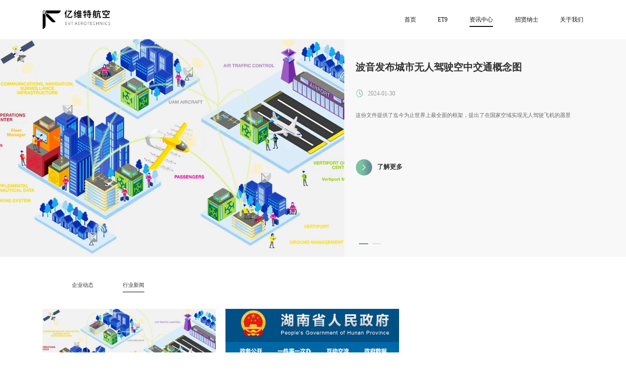

--- FILE ---
content_type: text/html; charset=utf-8
request_url: http://evt-aerotec.cn/index/index/consult/type/2.html
body_size: 2812
content:
<!DOCTYPE html>
<html lang="en">
<head>
    <meta http-equiv="X-UA-Compatible" content="IE=Edge,chrome=1"/>
    <meta name="renderer" content="webkit"/>
    <meta charset="utf-8"/>
    <meta name="viewport"
          content="width=device-width, initial-scale=1.0, user-scalable=0, minimum-scale=1.0, maximum-scale=1.0 , user-scalable=no"/>
        <script src="/assets/web/js/w_rem.js"></script>
    <link href="/assets/web/css/swiper-bundle.min.css" rel="stylesheet" type="text/css"/>
    <link href="/assets/web/css/animate.min.css" rel="stylesheet" type="text/css"/>
    <link href="/assets/web/css/style.css" rel="stylesheet" type="text/css"/>
    <link href="/assets/web/css/sreen.css" rel="stylesheet" type="text/css"/>

    <title>资讯中心</title>
    <script src="/assets/web/js/jquery-3.6.0.min.js"></script>

    <script type="text/javascript" src="/assets/web/js/swiper-bundle.min.js"></script>
    <script type="text/javascript" src="/assets/web/js/jquery.countup.js"></script>
    <script type="text/javascript" src="/assets/web/js/jquery.waypoints.min.js"></script>
    <script src="/assets/web/js/index.js"></script>
    <script src="/assets/web/js/wow.min.js"></script>
    <script>
        new WOW().init();
    </script>
    </head>

<body class="wrap_box main_box ">
<!--header start-->
<!-- pc头部 -->
<div class="pc header_bg header1">
    <div class="content flex between center h100">
        <a href="/index/index/index.html">
            <div class="logo">
                <img src="/assets/web/images/logo.png" alt=""/>
                <img src="/assets/web/images/logo1.png"/>
            </div>
        </a>


        <div class="nav">
            <ul class="flex between">
                <li class="">
                    <a href="/Index/index/index.html">首页</a>
                </li>
                <li class="">
                    <a href="/index/index/et.html">ET9 </a>
                </li>
                <li class="active">
                    <a href="/index/index/consult.html">资讯中心</a>
                </li>
                <li class="">
                    <a href="/index/index/recruit.html">招贤纳士</a>
                </li>
                <li class="">
                    <a href="/index/index/about.html">关于我们</a>
                </li>
            </ul>
        </div>
    </div>
</div>

<!-- 手机头部 -->
<div class="phone header_bg header1">
    <div class="content flex between center">
        
            <div class="logo"><a href="/index/index/index.html">
                <img src="/assets/web/images/logo.png"/><img src="/assets/web/images/logo1.png"/>
                </a>
            </div>
            <div class="menu_btn">
                <img src="/assets/web/images/menu.png"/><img src="/assets/web/images/menu1.png"/>
            </div>
        
    </div>
    <div class="menu_box">
        <div class="menu_close tr">×</div>
        <ul class="menu_list">
            <li class="">
                <a href="/Index/index/index.html">首页</a>
            </li>
            <li class="">
                <a href="/index/index/et.html">ET9 </a>
            </li>
            <li class="active">
                <a href="/index/index/consult.html">资讯中心</a>
            </li>
            <li class="">
                <a href="/index/index/recruit.html">招贤纳士</a>
            </li>
            <li class="">
                <a href="/index/index/about.html">关于我们</a>
            </li>
        </ul>
    </div>
</div>
<!--header end-->
<div class="main">
    <div class="rel hidden m_news_bg">
        <div class="swiper m_news">
            <ul class="swiper-wrapper">

                                <li class="swiper-slide bigimg">
                    <div class="m_news_pic p_w100 hidden">
                        <img src="/uploads/20240410/82c6ccdc5e00e75928a30e280efd48e4.jpg" class="w100 h100"/>
                    </div>
                    <div class="content about_box abs flex">
                        <div class="m_news_con p_w100">
                            <div class="fb f30 ellipsis">
                                波音发布城市无人驾驶空中交通概念图                            </div>
                            <div class="flex center f18 gray9 mar_t40">
                                <img src="/assets/web/images/time.png" class="time_icon"/>2024-01-30                            </div>
                            <div class="gray6 two mar_t40">
                                这份文件提供了迄今为止世界上最全面的框架，提出了在国家空域实现无人驾驶飞机的愿景                            </div>
                            <div class="more f20 fb">
                                <img src="/assets/web/images/more.png" class="more_icon"/><a href="/index/index/newsinfo/id/9.html">了解更多<a>
                            </div>
                        </div>
                    </div>
                </li>
                                <li class="swiper-slide bigimg">
                    <div class="m_news_pic p_w100 hidden">
                        <img src="/uploads/20240410/8abe8bd10dea6ca7929644ca1a9977a3.jpg" class="w100 h100"/>
                    </div>
                    <div class="content about_box abs flex">
                        <div class="m_news_con p_w100">
                            <div class="fb f30 ellipsis">
                                《湖南省低空空域目视飞行方法》公布                            </div>
                            <div class="flex center f18 gray9 mar_t40">
                                <img src="/assets/web/images/time.png" class="time_icon"/>2024-04-03                            </div>
                            <div class="gray6 two mar_t40">
                                8月17日，《湖南省低空空域目视飞行方法》公布，包括总则、目视飞行方法、特情处置、附则共4章22条，自2022年8月20日起施行。                            </div>
                            <div class="more f20 fb">
                                <img src="/assets/web/images/more.png" class="more_icon"/><a href="/index/index/newsinfo/id/38.html">了解更多<a>
                            </div>
                        </div>
                    </div>
                </li>
                
            </ul>
            <div class="swiper-pagination"></div>
        </div>
    </div>
    <div class="content main_content">
        <div class="news_type">
            <a href="/index/index/consult/type/1.html" class="">企业动态</a><a
                href="/index/index/consult/type/2.html" class="active">行业新闻</a>
        </div>
        <ul class="m_news_list flex wrap">
                        <li class="bigimg">
                <a href="/index/index/newsinfo/id/9.html">
                    <div class="m_news_list_pic hidden">
                        <img src="/uploads/20240410/82c6ccdc5e00e75928a30e280efd48e4.jpg" class="w100 h100"/>
                    </div>
                    <div class="news_con">
                        <div class="fb ellipsis f20">波音发布城市无人驾驶空中交通概念图</div>
                        <div class="gray9 flex center mar_t10">
                            <img src="/assets/web/images/time.png" class="time_icon"/>2024-01-30                        </div>
                        <div class="mar_t10 two">
                            这份文件提供了迄今为止世界上最全面的框架，提出了在国家空域实现无人驾驶飞机的愿景                        </div>
                    </div>
                </a>
            </li>
                        <li class="bigimg">
                <a href="/index/index/newsinfo/id/38.html">
                    <div class="m_news_list_pic hidden">
                        <img src="/uploads/20240410/8abe8bd10dea6ca7929644ca1a9977a3.jpg" class="w100 h100"/>
                    </div>
                    <div class="news_con">
                        <div class="fb ellipsis f20">《湖南省低空空域目视飞行方法》公布</div>
                        <div class="gray9 flex center mar_t10">
                            <img src="/assets/web/images/time.png" class="time_icon"/>2024-04-03                        </div>
                        <div class="mar_t10 two">
                            8月17日，《湖南省低空空域目视飞行方法》公布，包括总则、目视飞行方法、特情处置、附则共4章22条，自2022年8月20日起施行。                        </div>
                    </div>
                </a>
            </li>
                    </ul>
        <div class="pagination">
            <li><img src="/assets/web/images/prev.png"/></li>
                        <a href="/index/index/consult/type/2/page/1.html">
                <li class="active">1</li>
            </a>
                        <li><img src="/assets/web/images/next.png"/></li>
        </div>
    </div>
</div>
<div class="footer_bg">
        <div class="content footer flex between">
        <div class="p_w100">
            <div class="flex">
                <div class="footer_logo"><img src="/assets/web/images/logo.png" /></div>
                <div class="dreamer center fb">
                    <marquee direction="left">空中出行的梦想实现家</marquee>
                </div>
            </div>
            <ul class="contact flex wrap between">
                <li class="flex center">
                    <img src="/assets/web/images/icon1.png" /><b>服务热线：</b
                ><span class="f22">025-58818890/18951612970</span>
                </li>
                <li class="flex center">
                    <img src="/assets/web/images/icon2.png" /><b>传真：</b
                ><span class="f20">025-58818890</span>
                </li>
                <li class="flex">
                    <img src="/assets/web/images/icon3.png" /><b style="flex-shrink:0">地址：</b
                >南京市雨花台区软件大道180号大数据1号楼1F                </li>
            </ul>
        </div>
        <div class="flex between pc">
            <ul class="footer_nav flex between">
                <li>
                    <h3><a href="/index/index/et.html">ET9</a></h3>
                    <p><a href="/index/index/et.html">ET9</a></p>
                </li>
                <li>
                    <h3><a href="/index/index/consult.html">资讯中心</a></h3>
                    <p><a href="/index/index/consult/type/1.html">企业动态</a><a href="/index/index/consult/type/2.html">行业新闻</a></p>
                </li>
                <li>
                    <h3><a href="/index/index/recruit.html">招贤纳士</a></h3>
                    <p><a href="/index/index/recruit.html">招贤纳士</a></p>
                </li>
                <li>
                    <h3><a href="/index/index/about.html">关于我们</a></h3>
                    <p><a href="/index/index/about.html">关于我们</a></p>
                </li>
            </ul>
            <div class="tc code">
                <img src="/uploads/20240326/35484dffc8d234185c26f10157b56f9a.jpg" />
                <p>关注我们</p>
            </div>
        </div>
    </div>
    <div class="">
        <div class="content copyright flex between f14 p_col">
            <a href="https://beian.miit.gov.cn/" target="_blank">
            <div class="p_w100">
                ©2023 版权所有：亿维特（南京）航空科技有限公司                 苏ICP备2022016625号-1            </div>
            </a>
            <a href="https://longcai.com/" target="_blank">
            <div class="p_w100">技术支持：龙采科技集团</div>
                </a>
        </div>
    </div>

</div>
</body>
</html>


--- FILE ---
content_type: text/css
request_url: http://evt-aerotec.cn/assets/web/css/style.css
body_size: 3759
content:
@charset "utf-8";
/* CSS Document */
body {
  margin: 0;
  padding: 0;
  font-family: "微软雅黑";
  word-wrap: break-word;
}
* {
  margin: 0;
  padding: 0;
  outline: none;
  box-sizing: border-box;
  -webkit-box-sizing: border-box;
}
table {
  border-collapse: collapse;
  table-layout: fixed;
}
input {
  vertical-align: middle;
}
img {
  border: 0;
  vertical-align: middle;
}
ul,
li {
  list-style-type: none;
}
a {
  text-decoration: none;
  -webkit-tap-highlight-color: transparent;
  color: inherit;
}
a:hover {
  text-decoration: none;
}
.tc {
  text-align: center;
}
.tj {
  text-align: justify;
}
.tl {
  text-align: left;
}
.tr {
  text-align: right;
}
.fl {
  float: left;
}
.fr {
  float: right;
}
.cl {
  clear: both;
}
.fb {
  font-weight: bold;
}
input:focus,
textarea:focus,
select:focus {
  outline: none;
}
input,
textarea {
  font: inherit;
}
.ellipsis {
  white-space: nowrap;
  text-overflow: ellipsis;
  overflow: hidden;
  display: block;
}
.two {
  display: -webkit-box;
  text-overflow: ellipsis;
  -webkit-line-clamp: 2;
  overflow: hidden;
  -webkit-box-orient: vertical;
}
.rel {
  position: relative;
}
.abs {
  position: absolute;
}
h3 {
  font-weight: normal;
}
em {
  font-style: normal;
}
.flex {
  display: flex;
  display: -webkit-flex;
}
.between {
  justify-content: space-between;
}
.around {
  justify-content: space-around;
}
.center {
  align-items: center;
}
.flexcenter {
  display: flex;
  display: -webkit-flex;
  justify-content: center;
}
.wrap {
  flex-wrap: wrap;
}
.clearfix::after {
  content: "";
  display: block;
  clear: both;
  height: 0;
}
.wrap_box {
  line-height: 1.7;
  color: #333;
  font-size: 0.16rem;
}
.content {
  width: 16.6rem;
  margin: 0 auto;
}
.bigimg img {
  transition: all 0.6s;
  -webkit-transition: all 0.6s;
}
.bigimg:hover img {
  transform: scale(1.1);
  -webkit-transform: scale(1.1);
}
.w100 {
  width: 100% !important;
}
.h100 {
  height: 100%;
}
.hidden {
  overflow: hidden;
}
.f60 {
  font-size: 0.6rem;
}
.f50 {
  font-size: 0.5rem;
}
.f48 {
  font-size: 0.48rem;
}
.f40 {
  font-size: 0.4rem;
}
.f30 {
  font-size: 0.3rem;
}
.f26 {
  font-size: 0.26rem;
}
.f24 {
  font-size: 0.24rem;
}
.f22 {
  font-size: 0.22rem;
}
.f20 {
  font-size: 0.2rem;
}
.f18 {
  font-size: 0.18rem;
}
.f14 {
  font-size: 14px;
}
.gray {
  color: #505050 !important;
}
.gray6 {
  color: #666 !important;
}
.gray9 {
  color: #999 !important;
}
.mar_t10 {
  margin-top: 0.1rem;
}
.mar_t20 {
  margin-top: 0.2rem;
}
.mar_t30 {
  margin-top: 0.3rem;
}
.mar_t40 {
  margin-top: 0.4rem;
}
.bgw {
  background: #fff;
}
.phone {
  display: none;
}
/*index*/
.pagination {
  text-align: center;
}
.pagination li {
  width: 0.43rem;
  height: 0.43rem;
  line-height: 0.42rem;
  display: inline-block;
  text-align: center;
  background: #fff;
  border: solid 1px #d9d9d9;
  margin: 0 4px;
}
.pagination li.active {
  background: #648697;
  color: #fff;
}
.header_bg {
  width: 100%;
  height: 1.2rem;
  position: fixed;
  left: 0;
  top: 0;
  z-index: 9;
}
.logo img {
  width: 2.08rem;
}
.logo img:last-child {
  display: none;
}
.nav {
  width: 5.5rem;
  color: #fff;
}
.nav li {
  font-size: 0.18rem;
  line-height: 0.44rem;
  position: relative;
}
.nav li::after {
  width: 100%;
  height: 2px;
  display: block;
  background: #fff;
  content: "";
  left: 0;
  right: 0;
  margin: 0 auto;
  bottom: 0;
  position: absolute;
  transform: scale(0, 0);
  transition: all 0.6s;
}
.nav li.active::after {
  transform: scale(1, 1);
}
.nav li:hover::after {
  transform: scale(1, 1);
}
.header1 .logo img {
  width: 2.08rem;
}
.header1 .logo img:last-child {
  display: block;
}
.header1 .logo img:first-child {
  display: none;
}
.header1 .nav {
  color: #121212;
}
.header1 .nav li::after {
  background: #121212;
}
.fullpage {
  width: 100%;
  height: 100vh;
}
.fullpage .swiper-slide {
  overflow: hidden;
}
.slide-inner {
  position: absolute;
  width: 100%;
  height: 100%;
  left: 0;
  top: 0;
  background-size: cover;
  background-position: center;
}
.page {
  padding: 0 0.5rem;
  left: 0;
  right: 0;
  z-index: 9;
}
.fullpage_pic {
  height: 100vh;
}
.video {
  width: 100%;
  height: 100vh;
  object-fit: cover;
  outline: none;
}
.page1_txt {
  color: #fff;
  top: 30%;
}
.page1_txt h2 {
  font-size: 0.58rem;
}
.page1_txt h3 {
  font-size: 0.54rem;
}
.page2 {
  top: 25%;
}
.page2_txt h3 {
  width: 6.15rem;
  margin: 0.2rem 0 0.3rem;
}
.more_icon {
  width: 0.51rem;
  height: 0.51rem;
  margin-right: 0.16rem;
  transition: all 0.4s ease;
}
.more {
  bottom: 0;
  left: 0;
}
.more:hover {
  color: #658897;
}
.more:hover .more_icon {
  animation: rotateTwo 0.5s ease-out;
}
@keyframes rotateTwo {
  0% {
    transform: rotate(0);
  }
  25% {
    transform: rotate(20deg);
  }
  50% {
    transform: rotate(0);
  }
  75% {
    transform: rotate(-20deg);
  }
  100% {
    transform: rotate(0);
  }
}
.page2_num {
  margin: 2rem 0 0;
}
.page2_num li {
  width: 2rem;
  background: url(../images/line1.png) no-repeat left top;
  background-size: 0.1rem 1.01rem;
  padding-left: 0.3rem;
}
.page2_num li h3 {
  font-size: 0.38rem;
  margin: 0.2rem 0 0;
  font-family: Arial, Helvetica, sans-serif;
}
.page3 {
  top: 30%;
}
.page3 h3 {
  margin: 0.3rem 0 0;
}
.expert .swiper-button-next::after,
.expert .swiper-button-prev::after {
  color: #fff;
  font-weight: bold;
}
.expert .swiper-button-prev {
  left: 1.47rem;
}
.expert .swiper-button-next {
  right: 0.32rem;
}
.page4 {
  color: #fff;
  top: 30%;
  padding: 0 1.05rem;
}
.page4 h3 {
  width: 6rem;
}
.news {
  padding: 0 0.1rem 0.1rem;
  margin-top: 6%;
}
.news_con {
  background: #fff;
  box-shadow: 0 0 0.1rem rgba(0, 0, 0, 0.1);
  padding: 0.2rem 0.25rem 0.25rem;
}
.news_pic {
  height: 3.15rem;
  overflow: hidden;
}
.time_icon {
  width: 0.24rem;
  height: 0.24rem;
  margin-right: 0.14rem;
}
.footer_bg {
  width: 100%;
  bottom: 0;
  left: 0;
  background: url(../images/footer_bg.jpg) no-repeat center bottom;
  background-size: 100% 100%;
  color: #fff;
  padding-bottom: 0.2rem;
  /*height: 3.38rem;*/
}
.footer {
  padding: 0.55rem 0 0.4rem 0.45rem;
}
.footer_logo img {
  width: 2.08rem;
}
.dreamer {
  width: 3.08rem;
  height: 0.4rem;
  background: linear-gradient(to right, #5f868b, #3bf6d3);
  border-radius: 0.05rem;
  margin-left: 0.25rem;
  font-size: 0.24rem;
}
.contact {
  width: 5.4rem;
  padding: 0.1rem 0 0;
}
.contact li {
  margin: 0.2rem 0 0;
}
.contact li img {
  width: 0.27rem;
  height: 0.27rem;
  margin-right: 0.1rem;
}
.footer_nav {
  width: 5rem;
}
.footer_nav li {
  text-align: center;
}
.footer_nav li h3 {
  font-size: 0.16rem;
  position: relative;
  margin-bottom: 0.2rem;
}
.footer_nav li h3::after {
  width: 0.4rem;
  height: 1px;
  background: rgba(255, 255, 255, 0.5);
  display: block;
  content: "";
  position: absolute;
  left: 0;
  right: 0;
  margin: 0 auto;
  bottom: -0.1rem;
}
.footer_nav li p a {
  display: block;
  font-size: 0.14rem;
  opacity: 0.6;
  line-height: 0.36rem;
}
.code {
  margin: 0.15rem 0 0 0.95rem;
}
.code img {
  width: 1.22rem;
  height: 1.22rem;
}
.copyright_bg {
  border-top: solid 1px rgba(255, 255, 255, 0.1);
  padding: 0.15rem 0;
}
.copyright {
  padding-left: 0.45rem;
}
.index_page {
  width: 0.9rem;
  left: 0.44rem;
  right: auto;
  background: url(../images/line.png) no-repeat left top;
  padding: 0.7rem 0 0;
}
.index_page .swiper-pagination-bullet {
  width: 0.89rem;
  height: 0.2rem;
  background: url(../images/nar.png) no-repeat;
  background-size: 100% 100%;
  border-radius: 0;
  opacity: 1;
  margin-bottom: 1.2rem !important;
  margin-left: 0.06rem !important;
  position: relative;
}
.index_page .swiper-pagination-bullet-active {
  background: url(../images/nar_on.png) no-repeat;
  background-size: 100% 100%;
}
.pro_type_side_list_tit {
  left: 0.1rem;
  top: 0.15rem;
  white-space: nowrap;
  color: rgba(255, 255, 255, 0.4);
}
.main {
  margin: 1.2rem 0 0;
}
.main_content {
  padding-bottom: 0.68rem;
}
.about_pic {
  width: 10.56rem;
}
.about_box {
  left: 0;
  right: 0;
  top: 0;
  justify-content: flex-end;
}
.about_con {
  width: 6.4rem;
  height: 6.3rem;
  padding: 0.5rem 0 0;
}
.m_num {
  padding: 0.95rem 0;
}
.m_num ul {
  width: 15.6rem;
}
.m_num ul li {
  width: 25%;
  padding-left: 1.2rem;
  border-right: solid 1px #000000;
  line-height: 1.2;
}
.m_num ul li:last-child {
  border: none;
}
.m_num ul li h2 span {
  font-size: 0.8rem;
  font-family: Arial, Helvetica, sans-serif;
}
.b_logo {
  margin-top: 0.2rem;
}
.b_logo img {
  width: 0.68rem;
}
.who_box {
  justify-content: flex-start;
}
.team_box {
  padding: 1.2rem 0 0;
}
.team_txt {
  width: 9.85rem;
}
.team_list {
  padding: 1rem 0 1.4rem;
}
.team_list li {
  width: 3.94rem;
  margin: 0 0.3rem 0 0;
}
.team_list li:nth-child(4n) {
  margin-right: 0;
}
.team_list_con {
  padding: 0.2rem 0 0;
  line-height: 1.4;
}
.team_list_pic {
  height: 4.1rem;
}
.chuangshiren_bg {
  background: #f9f9f9;
}
.chuangshiren_pic {
  width: 12.36rem;
}
.chuangshiren_con {
  width: 4.64rem;
}
.main_box .header_bg {
  background: #fff;
}
.job_box {
  margin: 1.25rem 0;
}
.job_bg {
  background: #f8f8f8;
  padding: 0.45rem 0 0.35rem;
}
.job_list {
  padding: 0.5rem 0 0;
}
.job_list li {
  width: 5.34rem;
  margin: 0 0.29rem 0.77rem 0;
}
.job_list li:nth-child(3n + 3) {
  margin-right: 0;
}
.job_pic {
  height: 3.37rem;
}
.job_pic::after {
  width: 100%;
  height: 100%;
  background: rgba(0, 0, 0, 0.3);
  content: "";
  display: block;
  position: absolute;
  left: 0;
  top: 0;
}
.more1 img {
  width: 0.28rem;
  height: 0.28rem;
  margin-left: 0.15rem;
}
.jihui {
  margin: 0.8rem 0 0.95rem;
}
.m_news_bg {
  background: #f8f8f8;
}
.m_news_con {
  width: 7rem;
  padding: 0.6rem 0 0;
}
.m_news_pic {
  width: 10.56rem;
  height: 6.68rem;
}
.m_news .more {
  margin: 1.2rem 0 0;
}
.m_news .swiper-pagination {
  padding-left: 3.5rem;
  bottom: 0.3rem;
}
.m_news .swiper-pagination-bullet {
  width: 0.28rem;
  height: 0.04rem;
  background: #d8e0e3;
  border-radius: 0;
  opacity: 1;
}
.m_news .swiper-pagination-bullet-active {
  background: #678f98;
}
.news_type {
  padding: 0.66rem 0 0.5rem;
}
.news_type a {
  margin-right: 0.9rem;
  line-height: 0.42rem;
  display: inline-block;
}
.news_type a.active {
  border-bottom: solid 1px #030303;
}
.m_news_list {
  padding-bottom: 0.76rem;
}
.m_news_list li {
  width: 5.32rem;
  margin: 0 0.3rem 0.38rem 0;
}
.m_news_list li:nth-child(3n + 3) {
  margin-right: 0;
}
.pro {
  left: 0;
  right: 0;
  top: 0;
}
.pro_con {
  padding: 2.6rem 0 0;
}
.pro_txt {
  width: 6.13rem;
  color: #454545;
}
.pro_num {
  margin: 3.5rem 0 0;
}
.pro_num li {
  margin-right: 1.2rem;
}
.jia_icon {
  width: 0.26rem;
  height: 0.26rem;
  cursor: pointer;
}
.jia1 {
  top: 4.11rem;
  right: 8.16rem;
}
.jia2 {
  top: 6.1rem;
  right: 8.87rem;
}
.jia3 {
  top: 6.66rem;
  right: 6.77rem;
}
.jia4 {
  top: 2.29rem;
  right: 5.83rem;
}
.jia5 {
  top: 3.65rem;
  right: 4.03rem;
}
.jia6 {
  top: 6.56rem;
  right: 7.56rem;
}
.txt {
  left: 0;
  top: 0.4rem;
  color: #fff;
  width: 5rem;
  display: none;
}
.jia {
  z-index: 8;
}
.jia:hover .txt {
  display: block;
}
.pro_pop {
  width: 5.9rem;
  top: 3rem;
  left: 2.17rem;
  align-items: flex-end;
  display: none;
}
.close_icon {
  width: 0.42rem;
  height: 0.42rem;
  cursor: pointer;
}
.pro_pop_con {
  width: 5.06rem;
  height: 2.79rem;
  background: linear-gradient(40deg, #76bc9f, #658a97);
  padding: 0 0.5rem 0.3rem 0.1rem;
  z-index: 3;
}
.pro_pop_con::after {
  width: 5.06rem;
  height: 2.99rem;
  content: "";
  display: block;
  background: #fff;
  right: 0.2rem;
  bottom: 0.2rem;
  position: absolute;
  z-index: -1;
}
.pro_list li {
  overflow: hidden;
  height: 100vh;
}
.jishu {
  margin: 1.26rem 0 1.6rem;
}
.yingyong_list_pic {
  height: 5.76rem;
}
.yingyong_list_con {
  width: 100%;
  bottom: 0;
  height: 0.98rem;
  color: #fff;
  transition: all 0.6s;
  padding: 0.35rem 0.2rem 0;
  background: linear-gradient(rgba(0, 0, 0, 0.1), rgba(0, 0, 0, 0.5));
}
.yingyong_list_txt {
  opacity: 0;
  line-height: 1.5;
  margin: 0.1rem 0 0;
}
.yingyong_list {
  padding: 1rem 0;
}
.yingyong_list li {
  width: 3.94rem;
  margin: 0 0.3rem 0 0;
  overflow: hidden;
}
.yingyong_list li:nth-child(4n) {
  margin-right: 0;
}
.yingyong_list li:hover .yingyong_list_con {
  height: 1.6rem;
}
.yingyong_list li:hover .yingyong_list_txt {
  opacity: 1;
}
.m_news_xx_bg {
  background: #f4f4f4;
  padding: 0.6rem 0;
}
.xx_time > div {
  margin-right: 0.5rem;
}
.xx_time img {
  width: 0.3rem;
  height: 0.24rem;
  margin-right: 0.12rem;
}
.m_news_xx {
  padding: 0.35rem 0;
  border-bottom: dashed 1px #dadada;
  min-height: 4rem;
}
.nextpage {
  padding: 0.3rem 0 0.55rem;
}
.nextpage a {
  max-width: 40%;
}


--- FILE ---
content_type: text/css
request_url: http://evt-aerotec.cn/assets/web/css/sreen.css
body_size: 1021
content:
@charset "utf-8";
/* CSS Document */
@media only screen and (max-width: 1023px) {
  .wrap_box {
    font-size: 0.24rem;
  }
  img {
    width: 100%;
  }
  .mar_t10 {
    margin-top: 0.1rem;
  }
  .content {
    width: 6.9rem;
  }
  .pc {
    display: none;
  }
  .phone {
    display: block;
  }
  .p_w100 {
    width: 100%;
  }
  .p_col {
    flex-direction: column;
  }
  .f20,
  .f18 {
    font-size: 0.28rem;
  }
  .f14 {
    font-size: 0.24rem;
  }
  .header_bg .content {
    height: 100%;
  }
  .logo img {
    width: 2.08rem;
  }
  .menu_btn img {
    width: 0.6rem;
  }
  .menu_btn img:last-child {
    display: none;
  }
  .header1 .menu_btn img:last-child {
    display: block;
  }
  .header1 .menu_btn img:first-child {
    display: none;
  }
  .menu_box {
    background: rgba(0, 0, 0, 0.9);
    background-size: 100%;
    width: 100%;
    height: 100vh;
    top: 0;
    left: 0;
    z-index: 999999;
    position: fixed;
    padding: 0.2rem 0.3rem 0;
    display: none;
  }
  .menu_list {
    height: 10rem;
    overflow-y: auto;
    color: #fff;
  }
  .menu_list li {
    font-size: 0.3rem;
    padding-left: 0.3rem;
    line-height: 3;
  }
  .menu_close {
    font-size: 0.6rem;
    color: #fff;
  }
  .page {
    padding: 0;
  }
  .page2_num {
    flex-wrap: wrap;
    margin: 1rem 0 0;
  }
  .page2_num li {
    width: 50%;
    padding-left: 0.5rem;
    margin-bottom: 0.3rem;
  }
  .page4 h3 {
    width: 100%;
    padding: 0 0.5rem;
  }
  .page4 h2 {
    padding: 0 0.5rem;
  }
  .news {
    margin-top: 35%;
  }
  .news_pic {
    height: 4.22rem;
  }
  .expert .swiper-button-next,
  .expert .swiper-button-prev {
    top: 48%;
  }
  .expert .swiper-button-next::after,
  .expert .swiper-button-prev::after {
    font-size: 0.45rem;
  }
  .expert .swiper-button-prev {
    left: 0;
  }
  .expert .swiper-button-next {
    right: 0;
  }
  .footer_bg {
    height: auto;
  }
  .footer {
    padding: 0.55rem 0 0.4rem;
  }
  .copyright {
    padding-left: 0;
  }
  .about_box {
    position: static;
    margin-bottom: 0.4rem;
  }
  .m_num ul {
    flex-wrap: wrap;
  }
  .m_num ul li {
    width: 50%;
    border-right: none;
    margin-bottom: 0.3rem;
  }
  .team_list {
    flex-wrap: wrap;
    justify-content: space-between;
  }
  .team_list li {
    width: 3.3rem;
    margin-right: 0;
    margin-bottom: 0.2rem;
  }
  .team_list_pic {
    height: 3.44rem;
  }
  .job_list ul {
    justify-content: space-between;
  }
  .job_list li {
    width: 3.3rem;
    margin: 0 0 0.3rem 0;
  }
  .job_pic {
    height: 2.08rem;
  }
  .m_news_pic {
    height: 4.74rem;
  }
  .m_news .more {
    margin: 0.5rem 0 0;
  }
  .m_news .swiper-pagination {
    padding: 0;
    bottom: 0;
  }
  .m_news_list {
    justify-content: space-between;
  }
  .m_news_list li {
    width: 3.3rem;
    margin: 0 0 0.3rem 0;
  }
  .jia {
    display: none;
  }
  .pro_pop {
    display: none;
  }
  .pro_con {
    padding: 1rem 0 0;
  }
  .pro_con .f48 {
    font-size: 0.34rem;
  }
  .pro {
    top: 2rem;
  }
  .pro_num {
    margin: 0.3rem 0 0;
  }
  .pro_pic {
    object-fit: cover;
  }
    .yingyong_list {
    flex-wrap: wrap;
    justify-content: space-between;
  }
  .yingyong_list li {
    width: 3.4rem;
    margin-right: 0;
    margin-bottom: .2rem;
  }
}


--- FILE ---
content_type: application/javascript
request_url: http://evt-aerotec.cn/assets/web/js/jquery.countup.js
body_size: 1097
content:
/*!
 * jquery.countup.js 1.0.3
 *
 * Copyright 2016, Adrián Guerra Marrero http://agmstudio.io @AGMStudio_io
 * Released under the MIT License
 *
 * Date: Oct 27, 2016
 */
(function ($) {
  "use strict";

  $.fn.countUp = function (options) {
    // Defaults
    var settings = $.extend(
      {
        time: 2500,
        delay: 80,
      },
      options
    );

    return this.each(function () {
      // Store the object
      var $this = $(this);
      var $settings = settings;

      var counterUpper = function () {
        if (!$this.data("counterupTo")) {
          $this.data("counterupTo", $this.text());
        }
        var time =
          parseInt($this.data("counter-time")) > 0
            ? parseInt($this.data("counter-time"))
            : $settings.time;
        var delay =
          parseInt($this.data("counter-delay")) > 0
            ? parseInt($this.data("counter-delay"))
            : $settings.delay;
        var divisions = time / delay;
        var num = $this.data("counterupTo");
        var nums = [num];
        var isComma = /[0-9]+,[0-9]+/.test(num);
        num = num.replace(/,/g, "");
        var isInt = /^[0-9]+$/.test(num);
        var isFloat = /^[0-9]+\.[0-9]+$/.test(num);
        var decimalPlaces = isFloat ? (num.split(".")[1] || []).length : 0;

        // Generate list of incremental numbers to display
        for (var i = divisions; i >= 1; i--) {
          // Preserve as int if input was int
          var newNum = parseInt(Math.round((num / divisions) * i));

          // Preserve float if input was float
          if (isFloat) {
            newNum = parseFloat((num / divisions) * i).toFixed(decimalPlaces);
          }

          // Preserve commas if input had commas
          if (isComma) {
            while (/(\d+)(\d{3})/.test(newNum.toString())) {
              newNum = newNum
                .toString()
                .replace(/(\d+)(\d{3})/, "$1" + "," + "$2");
            }
          }

          nums.unshift(newNum);
        }

        $this.data("counterup-nums", nums);
        $this.text("0");

        // Updates the number until we're done
        var f = function () {
          $this.text($this.data("counterup-nums").shift());
          if ($this.data("counterup-nums").length) {
            setTimeout($this.data("counterup-func"), delay);
          } else {
            delete $this.data("counterup-nums");
            $this.data("counterup-nums", null);
            $this.data("counterup-func", null);
          }
        };
        $this.data("counterup-func", f);

        // Start the count up
        setTimeout($this.data("counterup-func"), delay);
      };

      // Perform counts when the element gets into view
      $this.waypoint(counterUpper, { offset: "100%", triggerOnce: true });
    });
  };
})(jQuery);


--- FILE ---
content_type: application/javascript
request_url: http://evt-aerotec.cn/assets/web/js/w_rem.js
body_size: 909
content:
(function() {
    var iWidth = document.documentElement.getBoundingClientRect().width;
    iWidth

    if (iWidth > 768) {
        iWidth = iWidth >= 1920 ? 1920 : iWidth;
        document.getElementsByTagName("html")[0].style.fontSize = iWidth / 19.2 + "px";
    } else {
        iWidth = iWidth > 750 ? 750 : iWidth;
        document.getElementsByTagName("html")[0].style.fontSize = iWidth / 10 / 0.75 + "px";
    }
})();
window.onresize = function() {
    var iWidth = document.documentElement.getBoundingClientRect().width;
    iWidth
    // console.log(iWidth)
    if (iWidth > 768) {
        iWidth = iWidth > 1920 ? 1920 : iWidth;
        document.getElementsByTagName("html")[0].style.fontSize = iWidth / 19.2 + "px";
    } else {
        iWidth = iWidth > 750 ? 750 : iWidth;
        document.getElementsByTagName("html")[0].style.fontSize = iWidth / 10 / 0.75 + "px";
    }
};

--- FILE ---
content_type: application/javascript
request_url: http://evt-aerotec.cn/assets/web/js/index.js
body_size: 1396
content:
$(function () {
  $(".ss_btn").click(function () {
    $(".search_box").css("top", "0");
  });
  $(".search_close").click(function () {
    $(".search_box").css("top", "-100%");
  });
  $(".menu_btn").click(function () {
    $(".menu_box").fadeIn(300);
  });
  $(".menu_close").click(function () {
    $(".menu_box").fadeOut(300);
  });
  $(".menu_list h3").click(function () {
    $(this).next().slideToggle(500).parent().toggleClass("current");
    $(this)
      .parent()
      .siblings()
      .removeClass("current")
      .find(".sub_menu")
      .slideUp(500);
  });
  $(".menu_list a").click(function () {
    $(".menu_box").fadeOut(300);
  });

  var interleaveOffset = 0.5; //视差比值
  var swiperOptions = {
    direction: "vertical",
    speed: 1000,
    parallax: true,
    watchSlidesProgress: true,
    mousewheel: true,
    // mousewheelControl: true,
    // keyboardControl: true,
    pagination: {
      el: ".index_page",
      clickable: true,
    },
    on: {
      init: function (swiper) {
        $(".header_bg").removeClass("header1");
      },
      progress: function (swiper) {
        for (var i = 0; i < swiper.slides.length; i++) {
          var slideProgress = swiper.slides[i].progress;
          var innerOffset = swiper.width * interleaveOffset;
          var innerTranslate = slideProgress * innerOffset;
          swiper.slides[i].querySelector(".slide-inner").style.transform =
            "translate3d(0," + innerTranslate + "px,  0)";
        }
      },
      touchStart: function (swiper) {
        for (var i = 0; i < swiper.slides.length; i++) {
          swiper.slides[i].style.transition = "";
        }
      },
      slideChangeTransitionEnd: function () {
        console.log(this.activeIndex, 111111111);
        if (this.activeIndex == 1) {
          var options = {
            useEasing: true,
            useGrouping: true,
            separator: "",
            decimal: ".",
            prefix: "",
            suffix: "",
          };
          var demo = new CountUp("myTargetElement", 0, 2000, 0, 2.5, options);
          var demo2 = new CountUp("myTargetElement2", 0, 450, 0, 2.5, options);
          var demo3 = new CountUp("myTargetElement3", 0, 200, 0, 2.5, options);
          var demo4 = new CountUp("myTargetElement4", 0, 250, 0, 2.5, options);

          demo.start();
          demo2.start();
          demo3.start();
          demo4.start();
        }
      },
      transitionStart: function (swiper) {
        if (this.activeIndex == 0 || this.activeIndex == 3) {
          $(".header_bg").removeClass("header1");
        } else {
          $(".header_bg").addClass("header1");
        }
        if (this.activeIndex == 4) {
          $(".index_page").hide();
        } else {
          $(".index_page").show();
        }
      },
      setTransition: function (swiper, speed) {
        console.log(this.activeIndex);

        for (var i = 0; i < swiper.slides.length; i++) {
          swiper.slides[i].style.transition = speed + "ms";
          swiper.slides[i].querySelector(".slide-inner").style.transition =
            speed + "ms";
        }
      },
    },
  };
  var swiper = new Swiper(".fullpage", swiperOptions);

  for (var i = 0; i < $(".index_page").children().length; i++) {
    $(".index_page")
      .children()
      .eq(i)
      .append($(".pro_type_side_list").children().eq(i).html());
  }

  var swiper1 = new Swiper(".expert", {
    watchOverflow: true,
    loop: true,
    speed: 600,
    autoplay: true,
    navigation: {
      nextEl: ".expert .swiper-button-next",
      prevEl: ".expert .swiper-button-prev",
    },
  });
  var swiper2 = new Swiper(".news", {
    watchOverflow: true,
    spaceBetween: 10,
    speed: 600,
    autoplay: true,
    breakpoints: {
      1024: {
        slidesPerView: 3,
        spaceBetween: 30,
      },
    },
  });
  var swiper3 = new Swiper(".m_news", {
    watchOverflow: true,
    spaceBetween: 10,
    speed: 600,
    autoplay: true,
    pagination: {
      el: ".m_news .swiper-pagination",
      clickable: true,
    },
  });

  del(3, 0.1, $(".team_list li"));
  del(3, 0.1, $(".adv_list li"));
  del(2, 0.1, $(".nav li"));

  function del(a, b, c) {
    var t1 = a;
    for (var i = 0; i < c.length; i++) {
      var t2 = t1 * b + "s";
      t1++;
      c.eq(i).attr("data-wow-delay", t2);
    }
  }
});
